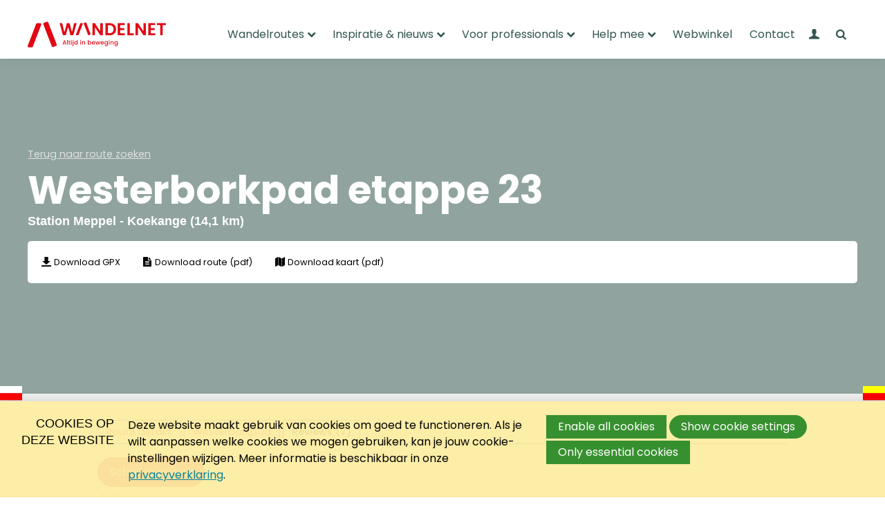

--- FILE ---
content_type: text/html; charset=UTF-8
request_url: https://www.wandelnet.nl/wandelroute/1006/Westerborkpad-etappe-23/review
body_size: 11151
content:
<!DOCTYPE html>
<!--[if lt IE 9 ]><html lang="nl" class="no-js no-transform no-flexbox"><![endif]-->
<!--[if IE 9 ]><html lang="nl" class="no-js no-flexbox"><![endif]-->
<!--[if (gt IE 9)|!(IE)]><!--><html lang="nl" class="no-js"><!--<![endif]-->
<head>

<script type='text/javascript' src='/ui/uibase/script/setcookie.js?r=2b0fb64fe3071088dc4630093935479cfe20b7f0'></script>
<script type='text/javascript' src='/l/cookie_control/filter/default/6b86b273ff34fce19d6b804eff5a3f5747ada4eaa22f1d49c01e52ddb7875b4b'></script>
<meta itemprop="pb:time" content="1767877838">
<link rel="canonical" href="https://www.wandelnet.nl/wandelroute/1006/Westerborkpad-etappe-23/review" />
 <meta name='generator' content='Procurios' />
    <meta charset='UTF-8' />
    <meta http-equiv='X-UA-Compatible' content='IE=edge' />
    <title>Westerborkpad etappe 23 - Wandelnet</title>
    <meta name='viewport' content='width=device-width, initial-scale=1' />
    <meta name='author' content='' />

    <link rel="apple-touch-icon" sizes="180x180" href="/ui/wandelnet/img/favicon/apple-touch-icon.png">
    <link rel="icon" type="image/png" sizes="32x32" href="/ui/wandelnet/img/favicon/favicon-32x32.png">
    <link rel="icon" type="image/png" sizes="16x16" href="/ui/wandelnet/img/favicon/favicon-16x16.png">
    <link rel="manifest" href="/ui/wandelnet/img/favicon/site.webmanifest">
    <link rel="mask-icon" href="/ui/wandelnet/img/favicon/safari-pinned-tab.svg" color="#e30613">
    <link rel="shortcut icon" href="/ui/wandelnet/img/favicon/favicon.ico">
    <meta name="msapplication-TileColor" content="#e30613">
    <meta name="msapplication-config" content="/ui/wandelnet/img/favicon/browserconfig.xml">
    <meta name="theme-color" content="#ffffff">

    
    

    
<link rel='stylesheet' type='text/css' media='print' href='/cache/2h1zror2hgis4.955668e2b396.css' />
<link rel='stylesheet' type='text/css' media='screen' href='/cache/717wsguyse7y.955668e2b396.css' />
<link rel="preconnect" href="https://fonts.googleapis.com">
    <link rel="preconnect" href="https://fonts.gstatic.com" crossorigin>
    <link href="https://fonts.googleapis.com/css2?family=Poppins:wght@300;400;500;700;800;900&display=swap" rel="stylesheet">

    <link rel='stylesheet' type='text/css' media='screen' href='/ui/uibase/style/pbutil.css?rev=936ee22c6760c7601820a01aadeb5a63a9c84a35' />
<script type='text/javascript' src='/ui/uibase/script/prototype/prototype-min.js?rev=2ce7626cd5fcfb3042f3ce6c532d9fd6b7e4e352'></script>
<script type='text/javascript' src='/ui/uibase/script/pblib/pblib.js?rev=397cb9ef2e7dec4e026c879b0066f2807e007912'></script>

    <script src="/ui/uibase/vendor/procurios/amdLoader/dist/amdLoader.js?rev=b1a6a7ceda19f51c6a18587a2b15ca17675e5d29" data-main data-rev="955668e2b396"></script><script type="text/javascript" src="https://www.recaptcha.net/recaptcha/api.js?hl=nl&onload=recaptchaCallback&render=explicit" async defer></script>
<script type='text/javascript'>var digitalData = {"page":{"attributes":{"PBSiteID":"1091"},"pageInfo":{"pageID":"1291","pageName":"Westerborkpad etappe 23","language":"nl_NL","breadCrumbs":["Home","Systeem pagina's","Westerborkpad etappe 23"]}},"component":[{"componentInfo":{"componentID":"1292","componentName":"Route detail"},"attributes":{"componentType":"RouteDetail","componentModule":"Other"}},{"componentInfo":{"componentID":"162826","componentName":"rw - wandlnt"},"attributes":{"componentType":"Wandelnet - Drie kolommen","componentModule":"Website"}},{"componentInfo":{"componentID":"142359","componentName":"CTA nieuwsbrief algemeen"},"attributes":{"componentType":"Wandelnet - Tekst en afbeelding - variant 2","componentModule":"Website"}},{"componentInfo":{"componentID":"142200","componentName":"CTA standaard onderaan"},"attributes":{"componentType":"Wandelnet - Steunen","componentModule":"Website"}}],"cookiePolicy":{"acceptancePolicy":"optIn","cookieTypeCategory":{"tracking":"tracking","statistics":"tracking","external":"external","functional":"essential"},"allowedCookieTypes":{"functional":true,"preferences":false,"statistics":false,"tracking":false,"external":false}},"pageInstanceID":"production"}</script>
    <script>
        window.dataLayer = window.dataLayer || [];
        function gtag(){ dataLayer.push(arguments); }

        gtag('consent', 'default', {"ad_storage":"denied","ad_user_data":"denied","ad_personalization":"denied","analytics_storage":"denied","functionality_storage":"denied","personalization_storage":"denied","security_storage":"granted"});
    </script>
<script>
    (function(w,d,s,l,i){w[l]=w[l]||[];w[l].push({'gtm.start':
        new Date().getTime(),event:'gtm.js'});var f=d.getElementsByTagName(s)[0],
        j=d.createElement(s),dl=l!='dataLayer'?'&l='+l:'';j.async=true;j.src=
        '//www.googletagmanager.com/gtm.js?id='+i+dl;f.parentNode.insertBefore(j,f);
    })(window,document,'script','dataLayer','GTM-TP4JBTC');
</script>
<link rel='stylesheet' media='screen' href='/a/component/BackToRouteOverview-ebff/1/wandelnet/BackToRouteOverview.css?rev=12f12d4010ef7092186505029d37c4ed4660f396' type='text/css' />
<link rel='stylesheet' media='screen' href='/a/component/RouteTitle-7d7e/1/wandelnet/RouteTitle.css?rev=163f991c4253777cad7b7ee6fa2d9e3bd9ef13d2' type='text/css' />
<link rel='stylesheet' media='screen' href='/a/component/RouteSubTitle-3646/1/wandelnet/RouteSubTitle.css?rev=33138c5500f5f90cd55e01e49186970fc9ea7313' type='text/css' />
<link rel='stylesheet' media='screen' href='/a/component/RouteAction-a8af/1/wandelnet/RouteAction.css?rev=995d82b6884739101cee9149e8f5f6aa3a3c3b44' type='text/css' />
<link rel='stylesheet' media='screen' href='/a/component/RouteActions-aab7/1/wandelnet/RouteActions.css?rev=77ab95db3ee964bc3bbb74f4e0b30588f9882468' type='text/css' />
<link rel='stylesheet' media='screen' href='/a/component/HeaderRouteDetail-1889/1/wandelnet/HeaderRouteDetail.css?rev=257c1b82284fe53065445fade174d23f19b2dd32' type='text/css' />
<link rel='stylesheet' media='screen' href='/a/component/TabRouteDetail-36a7/1/wandelnet/TabRouteDetail.css?rev=d92d512f4aaae603bb2cf7fe8eec47d30fd83360' type='text/css' />
<link rel='stylesheet' media='screen' href='/a/component/TabsRouteDetail-68aa/1/wandelnet/TabsRouteDetail.css?rev=79b3b7aef64920ef2b46ba7f14dcae405c2ff551' type='text/css' />
<script src='/a/userinterface/uibase/script/formElementTextarea.js?rev=4e80a35a5849030a1e16eff006f2fafd348c12ba'></script>
<script type='text/javascript'><!--//--><![CDATA[//><!--
    var recaptchaCallback = function () {
        var containers = document.getElementsByClassName("g-recaptcha");
        for (var i = 0; i < containers.length; i++) {
            grecaptcha.render(containers[i].id, {
                sitekey: containers[i].getAttribute("data-sitekey"),
                theme: containers[i].getAttribute("data-theme")
            });
        }
    };
//--><!]]></script>
<link rel='stylesheet' media='screen' href='/a/component/RouteReview-e5ff/1/wandelnet/RouteReview.css?rev=687fc871909bdc80121bda53fcbe99bbcb21f02b' type='text/css' />
<link rel='stylesheet' media='screen' href='/a/component/RouteReviews-e821/1/wandelnet/RouteReviews.css?rev=c10147a44f9fcb575c59350e45974c1a1d3905a4' type='text/css' />
<link rel='stylesheet' media='screen' href='/a/component/ContentReviewsRouteDetail-c908/1/wandelnet/ContentReviewsRouteDetail.css?rev=da39a3ee5e6b4b0d3255bfef95601890afd80709' type='text/css' />
<link rel='stylesheet' media='screen' href='/ui/wandelnet/article-templates/threeColumns/threeColumns.css?rev=0efad00ab8d1d76efeb1086cc8193a7c0a5d2a40' type='text/css' />
<link rel='stylesheet' media='screen' href='/ui/wandelnet/article-templates/textAndImageV2/textAndImageV2.css?rev=607452e8402d71916d279046e4e607fe227d9c33' type='text/css' />
<link rel='stylesheet' media='screen' href='/ui/wandelnet/article-templates/supportBlocks/supportBlocks.css?rev=6a0f2bc39f392ea49295d8d8cedcc15c27e81def' type='text/css' />
<link rel='stylesheet' media='screen' href='/ui/wandelnet/modules/mod_cookie_control/style/cookie-control.css?rev=05dc47712dc023a8ca9302976a69263b2a79270f' type='text/css' />
<script src='/a/module/mod_cookie_control/script/cookie-control.js?rev=7bf44ede546893e6962803330cfe9044255e761a'></script>

    
</head>
<body id='templateRouteDetail' class='body  flag--whiteRed flag--yellowRed'>
<noscript>
    <iframe src="//www.googletagmanager.com/ns.html?id=GTM-TP4JBTC" height="0" width="0" style="display:none; visibility:hidden"></iframe>
</noscript>
<!-- ProBaseSpider noIndex -->
<div class='site'>
    <header class='header l-row' role='banner'>
        <div class='header__inner l-row__inner'>
            <a class='header__logo' href='/'>
                <img class='header__logoImage' src='/ui/wandelnet/img/logo.svg' alt='Logo van Wandelnet'/>
            </a>
            <div class='header__menu'>
                <nav id='navigation' class='navigation' role='navigation'>
                    <div class='navigation__main'>
                        <ul><li class="nth-child1">                
            <a href="/hoofdmenu/wandelroutes" class="sub">Wandelroutes</a><ul><li class="nth-child1">                
            <a href="/lange-afstand-wandelpaden">LAW-routes</a></li><li class="nth-child2">                
            <a href="/streekpaden">Streekpaden</a></li><li class="nth-child3">                
            <a href="/ns-wandelingen">NS-wandelingen</a></li><li class="nth-child4">                
            <a href="/wandelnet-ov-stappers">OV-stappers</a></li><li class="nth-child5">                
            <a href="/rondwandelingen">Rondwandelingen</a></li><li class="nth-child6">                
            <a href="/stadswandelingen">Stadswandelingen</a></li><li class="nth-child7">                
            <a href="/wandelroute-zoeken">Zoek wandelroute</a></li><li class="nth-child8 last">                
            <a href="/wandelroute-maken">Maak wandelroute</a></li></ul></li><li class="nth-child2">                
            <a href="/actueel-nieuws-blogs" class="sub">Inspiratie &amp; nieuws</a><ul><li class="nth-child1">                
            <a href="/blogs2">Inspiratie</a></li><li class="nth-child2">                
            <a href="/nieuws">Nieuws</a></li><li class="nth-child3 last">                
            <a href="/aanmelden">Aanmelden</a></li></ul></li><li class="nth-child3">                
            <a href="/voor-professionals-overzicht" class="sub">Voor professionals</a><ul><li class="nth-child1">                
            <a href="/actuele-themas">Actuele thema&#039;s</a></li><li class="nth-child2">                
            <a href="/successen-van-wandelnet">Successen</a></li><li class="nth-child3">                
            <a href="/belangenbehartigers">Belangenbehartigers</a></li><li class="nth-child4">                
            <a href="/routedatabank">Routedatabank</a></li><li class="nth-child5">                
            <a href="/verkiezingen">Verkiezingen</a></li><li class="nth-child6">                
            <a href="/onze-standpunten2">Onze standpunten</a></li><li class="nth-child7">                
            <a href="/onderzoek-en-publicaties">Onderzoek &amp; publicaties</a></li><li class="nth-child8 last">                
            <a href="/wandelnet-webinars">Wandelnet webinar</a></li></ul></li><li class="nth-child4">                
            <a href="/help-mee" class="sub">Help mee</a><ul><li class="nth-child1">                
            <a href="/eenmalig-doneren">Eenmalig doneren</a></li><li class="nth-child2">                
            <a href="/word-donateur">Donateur worden</a></li><li class="nth-child3">                
            <a href="/geven-belasting-voordeel">Periodiek schenken</a></li><li class="nth-child4">                
            <a href="/nalaten-aan-wandelnet">Nalaten testament</a></li><li class="nth-child5">                
            <a href="/steunen-als-bedrijf">Steunen als bedrijf</a></li><li class="nth-child6">                
            <a href="/wandelaars-welkom">Wandelaars welkom</a></li><li class="nth-child7">                
            <a href="/vacatures">Bekijk vacatures</a></li><li class="nth-child8 last">                
            <a href="/meldpunt-wandelen">Meldpuntroutes</a></li></ul></li><li class="nth-child5">                
            <a href="/webwinkel">Webwinkel</a></li><li class="nth-child6 last">                
            <a href="/contact">Contact</a></li></ul>
                        <div class='navigation__button'></div>
                        <div class='navigation__sub'>
                            <ul>
                                <li>
                                    
                                </li>
                                <li>	<div class='loginSimple loginSimple--loggedOut'>
		<a href='/login' class='loginSimple__mainLink sub'>
            <span class='u-visuallyHidden'>Mijn Wandelnet</span>
		</a>
        <ul>
            <li>
                <a href='/login' class=''>
                    Inloggen
                </a>
            </li>
        </ul>
	</div>
</li>
                                <li>
                                    <a class="navigation__icon icon-search" href="/zoeken">
                                        <span class='u-visuallyHidden'>
                                            Zoeken
                                        </span>
                                    </a>
                                </li>
                            </ul>
                        </div>
                    </div>
                    <a class='navigation__toggle icon-menu friendlyBurger-toggler' role='button' href='#mobileNavigation'>
                        <span class='u-visuallyHidden'>Jump to mobile navigation</span>
                        <span aria-hidden='true'>Menu</span>
                    </a>
                </nav>
            </div>
        </div>
    </header>
    <div id='content' class='content'>
        <div class='content__main'>
            
<!-- /ProBaseSpider -->
                    




    <article id='Article--1292' class='Article Article--snippet l-row' >
        <div class='Article__content l-row__inner'>                

<style>
    .headerRouteDetail {
        background-image: url("https://wandelnet.api.routemaker.nl/content/img/2310/img-C600x450.jpg");
    }

    @media (min-width: 500px) {
        .headerRouteDetail {
            background-image: url("https://wandelnet.api.routemaker.nl/content/img/2310/img-C750x400.jpg");
        }
    }

    @media (min-width: 768px) {
        .headerRouteDetail {
            background-image: url("https://wandelnet.api.routemaker.nl/content/img/2310/img-C1000x550.jpg");
        }
    }

    @media (-webkit-min-device-pixel-ratio: 2) and (min-width: 768px) {
        .headerRouteDetail {
            background-image: url("https://wandelnet.api.routemaker.nl/content/img/2310/img-C2000x850.jpg");
        }
    }

    @media (min-width: 1024px) {
        .headerRouteDetail {
            background-image: url("https://wandelnet.api.routemaker.nl/content/img/2310/img-C1250x550.jpg");
        }
    }

    @media (-webkit-min-device-pixel-ratio: 2) and (min-width: 1024px) {
        .headerRouteDetail {
            background-image: url("https://wandelnet.api.routemaker.nl/content/img/2310/img-C2400x800.jpg");
        }
    }

    @media  (min-width: 1280px) {
        .headerRouteDetail {
            background-image: url("https://wandelnet.api.routemaker.nl/content/img/2310/img-C1920x550.jpg");
        }
    }

    @media (-webkit-min-device-pixel-ratio: 2) and (min-width: 1280px) {
        .headerRouteDetail {
            background-image: url("https://wandelnet.api.routemaker.nl/content/img/2310/img-C2880x950.jpg");
        }
    }
</style>

<header class='headerRouteDetail l-row'>
    <div class='genericHeader'></div>
    <div class='headerRouteDetail__routeInfoContainer l-row__inner'>
        

<div class='backToRouteOverview'>
    <a class='backToRouteOverview__link' href='/wandelroute-zoeken'>
        Terug naar route zoeken
    </a>
</div>
        <div class='headerRouteDetail__routeInfo'>
            

<h1 class='routeTitle'>
    Westerborkpad etappe 23
</h1>

            

<h2 class='routeSubTitle'>
    Station Meppel - Koekange (14,1 km)
</h2>

        </div>
    </div>
    <div class='headerRouteDetail__actions'>
        

<ul class='routeActions'>
            

<li class='routeAction'>
    <a class='routeAction__link routeAction__link--gpx' href='https://wandelnet.api.routemaker.nl/content/gpx/wandelnet/1006.gpx' target='_blank' onclick="setTimeout(function(){ window.location.href='/bedankt-na-download'; }, 1000);">Download GPX</a>
</li>

            

<li class='routeAction'>
    <a class='routeAction__link routeAction__link--route' href='https://wandelnet.api.routemaker.nl/content/pdf/routes/wandelnet/1006.pdf' target='_blank' onclick="setTimeout(function(){ window.location.href='/bedankt-na-download'; }, 1000);">Download route (pdf)</a>
</li>

            

<li class='routeAction'>
    <a class='routeAction__link routeAction__link--map' href='https://wandelnet.api.routemaker.nl/content/pdf/kaart/wandelnet/1006.pdf' target='_blank' onclick="setTimeout(function(){ window.location.href='/bedankt-na-download'; }, 1000);">Download kaart (pdf)</a>
</li>

    </ul>
    </div>
</header>


<div class='tabsRouteDetail l-row'>
    <ul class='tabsRouteDetail__list l-row__inner'>
                    

<li class='tabRouteDetail'>
    <a class='tabRouteDetail__link ' href='/wandelroute/1006/Westerborkpad-etappe-23'>
        Route details
    </a>
</li>


                    

<li class='tabRouteDetail'>
    <a class='tabRouteDetail__link ' href='/wandelroute/1006/Westerborkpad-etappe-23/overzicht'>
        Westerborkpad
    </a>
</li>


                    

<li class='tabRouteDetail'>
    <a class='tabRouteDetail__link  tabRouteDetail__link--current ' href='/wandelroute/1006/Westerborkpad-etappe-23/review'>
        Reviews (7)
    </a>
</li>


            </ul>
</div>

<div class='contentReviewsRouteDetail l-row'>
    <div class='contentReviewsRouteDetail__container l-row__inner'>
        <a class="button" href="#reviewForm">Schrijf je review</a>

        

<ul class='routeReviews'>
            

<li class='routeReview'>
    <div class='routeReview__rating'>
        <span class='routeReview__ratingScore' style='width: 80%'></span>
        <span class='u-visuallyHidden'>4 van de 5 sterren</span>
    </div>
    <span class='routeReview__nameDate'>
        Fred | 02-12-2024
    </span>
    <p class='routeReview__description'>
        Leuke route.geluidsfragmenten zijn echt van toegevoegde waarde laatste stuk is saai veel verharde weg en veel verkeer. Let op bordje door het kabouterbos ontbreekt.
    </p>
   </li>

            

<li class='routeReview'>
    <div class='routeReview__rating'>
        <span class='routeReview__ratingScore' style='width: 60%'></span>
        <span class='u-visuallyHidden'>3 van de 5 sterren</span>
    </div>
    <span class='routeReview__nameDate'>
        Erik | 23-04-2024
    </span>
    <p class='routeReview__description'>
        Route aangepast 2024. Loopt nu vrijwel niet langs het spoor en mis je de oude weg naar Koekange. Jammer, want hiermee wordt een monument (Emsweg - 2023) gemist van een verongelukte oorlogsvlieger vlak naast het spoor. Ook is de markering grotendeels nog aanwezig op het oude stuk Meppel-Koekange.
    </p>
   </li>

            

<li class='routeReview'>
    <div class='routeReview__rating'>
        <span class='routeReview__ratingScore' style='width: 60%'></span>
        <span class='u-visuallyHidden'>3 van de 5 sterren</span>
    </div>
    <span class='routeReview__nameDate'>
        Andrea | 07-04-2024
    </span>
    <p class='routeReview__description'>
        Route is aangepast ten opzichte van de wandelgids en ik denk daardoor interessanter, afgaande op eerdere reviews. Leuk stuk door het Meppelerbos, langs recreatiemeer Engelgaarde en de Wold Aa. De mensen die ik onderweg tegenkwam waren erg vriendelijk.
    </p>
   </li>

            

<li class='routeReview'>
    <div class='routeReview__rating'>
        <span class='routeReview__ratingScore' style='width: 40%'></span>
        <span class='u-visuallyHidden'>2 van de 5 sterren</span>
    </div>
    <span class='routeReview__nameDate'>
        Arnold | 24-05-2023
    </span>
    <p class='routeReview__description'>
        Mooi is de entree naar en de binnenstad van Meppel. Af en toe is het landschap mooi met soms prachtige boerderijen. Verder gaat de route meest langs autowegen waar best hard gereden wordt. Echt ontspannen wandelen is er niet bij.
    </p>
   </li>

            

<li class='routeReview'>
    <div class='routeReview__rating'>
        <span class='routeReview__ratingScore' style='width: 20%'></span>
        <span class='u-visuallyHidden'>1 van de 5 sterren</span>
    </div>
    <span class='routeReview__nameDate'>
        Johan Mulder | 21-02-2023
    </span>
    <p class='routeReview__description'>
        Ondanks het mooie wandelweer krijgt deze route een heel laag cijfer: van begin tot eind over eindeloze verharde paden. Markering was weer erg wisselend.
    </p>
   </li>

            

<li class='routeReview'>
    <div class='routeReview__rating'>
        <span class='routeReview__ratingScore' style='width: 80%'></span>
        <span class='u-visuallyHidden'>4 van de 5 sterren</span>
    </div>
    <span class='routeReview__nameDate'>
        Fred van der Horst | 24-09-2022
    </span>
    <p class='routeReview__description'>
        
    </p>
   </li>

            

<li class='routeReview'>
    <div class='routeReview__rating'>
        <span class='routeReview__ratingScore' style='width: 80%'></span>
        <span class='u-visuallyHidden'>4 van de 5 sterren</span>
    </div>
    <span class='routeReview__nameDate'>
        Fred van der Horst | 24-09-2022
    </span>
    <p class='routeReview__description'>
        In Meppel route centrum prachtig langs Meppeler Toren, opgelet onderweg maar één horeca rust t.h.v. Rogat. Dan moet je even klein stukje van route af over de sluis door dorpsstraatje richting snelweg, daar staat restaurant de Raket naast A28. Daarna ff terug lopen en verder met route.
    </p>
   </li>

    </ul>

        
<form onsubmit='if (this.pbBlocked) return false; this.pbBlocked = true;' class='reviewForm Form notabs'  accept-charset='UTF-8' enctype='multipart/form-data' method='post' id='reviewForm' action='/wandelroute/1006/Westerborkpad-etappe-23/review'><div>
                    <input id='reviewForm_isSubmitted' type='hidden' name='formdata[isSubmitted_reviewForm]' value='1' /><button style="overflow: hidden !important; height: 0 !important; width: 0 !important; margin: 0 !important; border: 0 !important; padding: 0 !important; display: block !important;" hidden type="submit" aria-hidden="true" tabindex="-1" onclick="document.getElementById(this.form.id + '_isSubmitted').value=&quot;defaultsubmitplaceholder&quot;"></button><input type='hidden' name='csrf_token_reviewForm' value='AaBy67uc8IfNAX9ggLjOXINLIlKs3KSw3C89dgwscaZSp5Xrq2liWpVEbSzV6P5Q7mcfxxEJlwVOqYWIkYyKa5lZ2eDn_WZfnCeloKvmMUxsYU372C2fpyUTxFMExe86V2DX16GzqlTVqx2jiYt6Ooi02sFj6iz1XYRnpSbKesZ7~BjoMSlnyrAOExs5UBrLZrT6kxbbZ4kBG7tSkTdta4HqfYFFHZCkpIB0PmfbozvfVQfoRs99f1NPmd6QzGOc_iG6G6zBrsUaVsNakIBxVFn~IHvd~oM54Q--' /><input type='hidden' id='return_uri' name='return_uri' value='/' /></div><fieldset id='reviewSection' class=''><legend>Schrijf je review</legend><div class='formrow' id='nameAndEmail'>

<div class='field first req'>
	<label for='name' class='field'>Naam<span class='req' aria-label='(verplicht veld)' role='img'>*</span></label>

	<div class='subtitle'>Naam die we tonen bij de review</div>
<div class="fieldinput"><input type='text' name='formdata[name]' value='' id='name' class='proFormText w-medium' maxlength='150' aria-required="true" /></div><div class='field_sep'></div></div><div class='field last req'>
	<label for='email' class='field last'>E-mailadres<span class='req' aria-label='(verplicht veld)' role='img'>*</span></label>

	<div class='subtitle'>We tonen dit niet bij de review</div>
<div class="fieldinput"><input type='email' name='formdata[email]' value='' id='email' class='proFormText w-xlarge' maxlength='150' autocomplete='email' aria-required="true" /></div><div class='field_sep'></div></div><div class='field_sep'></div></div><div class='field req'>
	<label id='rating_label' class='field'>Waardering in sterren<span class='req' aria-label='(verplicht veld)' role='img'>*</span></label>

<div class="fieldinput"><ul id='rating' class='proFormListRadio' aria-labelledby='rating_label' aria-required="true"><li class='first odd'><input type='radio' name='formdata[rating]' id='rating_1' value='1'  class='proFormRadio'  /><label for='rating_1'>1 </label>
                </li><li class='even'><input type='radio' name='formdata[rating]' id='rating_2' value='2'  class='proFormRadio'  /><label for='rating_2'>2 </label>
                </li><li class='odd'><input type='radio' name='formdata[rating]' id='rating_3' value='3'  class='proFormRadio'  /><label for='rating_3'>3 </label>
                </li><li class='even'><input type='radio' name='formdata[rating]' id='rating_4' value='4'  class='proFormRadio'  /><label for='rating_4'>4 </label>
                </li><li class='last odd'><input type='radio' name='formdata[rating]' id='rating_5' value='5'  class='proFormRadio'  /><label for='rating_5'>5 </label>
                </li></ul></div><div class='field_sep'></div></div><div class='field'>
	<label for='description' class='field'>Je ervaring</label>

	<div class='subtitle'>Maximaal 300 karakters</div>
<div class="fieldinput"><textarea name='formdata[description]' id='description' class='proFormText maxlength_300 w-xlarge h-medium' rows='6' cols='43'></textarea></div><div class='field_sep'></div></div><div class='field last req'>
	<label for='reviewCaptcha' class='field last'>Captcha<span class='req' aria-label='(verplicht veld)' role='img'>*</span></label>

<div class="fieldinput"><div id="g-recaptcha-1" class="g-recaptcha" data-sitekey="6Le2OcwrAAAAALLR8kQ_PXjEDO5rnbbmVQ5yJnim"></div></div><div class='field_sep'></div></div></fieldset><div class='submit field last'><div class="fieldinput"><button type='submit' onclick="document.getElementById(this.form.id + '_isSubmitted').value=this.id;" name='formdata[submit]' value='submitReview' id='submitReview'  class='submit pri'  ><span class='inner-button'>Voeg review toe</span></button></div><div class='field_sep'></div></div></form>
    </div>
</div>

                    </div>
    </article>    




    <article id='at-threeColumns--162826'
         class='at-threeColumns Article Article--template l-row '>
    <div class='at-threeColumns__container Article__content l-row__inner'>
                <section class='at-threeColumns__list'>
                                                <article class='at-threeColumns__column'>
                                                <div class='at-threeColumns__info'>
                            <h3 class='at-threeColumns__title'>Gids bestellen</h3>
                            <p class='at-threeColumns__text'>Wil je een wandelgids van een route?</p>                                                            <span class='at-threeColumns__link'>Naar webwinkel</span>
                                <a class='at-threeColumns__linkOverlay' href='/webwinkel' title='Gids bestellen'>Naar webwinkel</a>
                                                    </div>
                    </article>
                                                                <article class='at-threeColumns__column'>
                                                <div class='at-threeColumns__info'>
                            <h3 class='at-threeColumns__title'>Problemen onderweg</h3>
                            <p class='at-threeColumns__text'>Markering weg? Blokkade op de route?</p>                                                            <span class='at-threeColumns__link'>Meld probleem</span>
                                <a class='at-threeColumns__linkOverlay' href='/meldpunt-wandelen' title='Problemen onderweg'>Meld probleem</a>
                                                    </div>
                    </article>
                                                                <article class='at-threeColumns__column'>
                                                <div class='at-threeColumns__info'>
                            <h3 class='at-threeColumns__title'>Routecheck</h3>
                            <p class='at-threeColumns__text'>Bekijk de actuele meldingen &amp; wijzigingen.</p>                                                            <span class='at-threeColumns__link'>Bekijk routewijzigingen</span>
                                <a class='at-threeColumns__linkOverlay' href='/meldingen-en-wijzigingen' title='Routecheck'>Bekijk routewijzigingen</a>
                                                    </div>
                    </article>
                                    </section>
    </div>
</article>
    




    <style>
    #at-textAndImageV2--142359 .at-textAndImageV2__imageContainer {
        background-image: url('/l/library/download/urn:uuid:9207503a-7db7-43fb-b9a4-62b24111a35c/biesboschpad+08.+modellen+-7-min.jpg?scaleType=6&width=900&height=600');
    }
</style>

<article id='at-textAndImageV2--142359'
         class='at-textAndImageV2 Article Article--template l-row'>
    <div class='at-textAndImageV2__container Article__content l-row__inner'>
        <div class='at-textAndImageV2__textContainer'>
            <div class='at-textAndImageV2__text'>
                <h2 class='at-textAndImageV2__title'>
                    Blijf op de hoogte!
                </h2>
                <div class='at-textAndImageV2__description'>
                   <p>Eens per maand stuurt Wandelnet de nieuwsbrief uit. Daarin vind je leuke wandelroutes, nieuws en actualiteiten over wandelen. Schrijf je in en ontvang de nieuwsbrief maandelijks!</p>
<p><a href="https://www.wandelnet.nl/lopende-zaken" class="button">Inschrijven</a></p>
                </div>
            </div>
        </div>
        <div class='at-textAndImageV2__imageContainer'>
                    </div>
    </div>
</article>
    




    <article id='at-supportBlocks--142200' class='at-supportBlocks Article Article--template l-row'>
    <div class='at-supportBlocks__inner Article__content l-row__inner'>
        <header class='at-supportBlocks__introduction'>
            <h2 class='at-supportBlocks__introductionTitle'>
                Help jij mee?
            </h2>
            <p class='at-supportBlocks__introductionDescription'>
                Wandelpaden zijn kwetsbaar. Dat merk je vaak niet als je een mooie wandelroute loopt, maar door spoor, wegen en bebouwing kunnen wandelroutes zomaar verdwijnen of saai en onaantrekkelijk worden. Help je mee om wandelroutes te beschermen en te onderhouden?
            </p>
        </header>
        <div class='at-supportBlocks__contentContainer u-clearfix'>
                                            <a class='at-supportBlocks__block' href='/word-donateur'>
                    <span class='at-supportBlocks__blockIcon
                     at-supportBlocks__blockIcon--finance                                                             '>
                    </span>
                    <div class='at-supportBlocks__blockContent'>
                        <h3 class='at-supportBlocks__blockTitle'>
                            Doneren
                        </h3>
                        <p class='at-supportBlocks__blockDescription'>
                            Help jij mee? Geef aan Wandelnet, samen beschermen en onderhouden we wandelroutes.
                        </p>
                    </div>
                    <span class='at-supportBlocks__blockLink'>
                        Donateur worden
                    </span>
                </a>
                                                            <a class='at-supportBlocks__block' href='/vrijwilliger-worden'>
                    <span class='at-supportBlocks__blockIcon
                                         at-supportBlocks__blockIcon--help                                         '>
                    </span>
                    <div class='at-supportBlocks__blockContent'>
                        <h3 class='at-supportBlocks__blockTitle'>
                            Vrijwilligers
                        </h3>
                        <p class='at-supportBlocks__blockDescription'>
                            Als wandelaar een extra stapje zetten? Word vrijwilliger bij Wandelnet en maak het verschil in het veld.
                        </p>
                    </div>
                    <span class='at-supportBlocks__blockLink'>
                        Vrijwilliger worden
                    </span>
                </a>
                                                            <a class='at-supportBlocks__block' href='/webwinkel'>
                    <span class='at-supportBlocks__blockIcon
                                                                                 at-supportBlocks__blockIcon--shop '>
                    </span>
                    <div class='at-supportBlocks__blockContent'>
                        <h3 class='at-supportBlocks__blockTitle'>
                            Wandelgidsen
                        </h3>
                        <p class='at-supportBlocks__blockDescription'>
                            Wandelen kan je overal doen, zomaar op geluk. Maar met een wandelgids weet je zeker dat je niets mist!
                        </p>
                    </div>
                    <span class='at-supportBlocks__blockLink'>
                        Naar webshop
                    </span>
                </a>
                                                            <a class='at-supportBlocks__block' href='/meldpunt-wandelen'>
                    <span class='at-supportBlocks__blockIcon
                                                             at-supportBlocks__blockIcon--business                     '>
                    </span>
                    <div class='at-supportBlocks__blockContent'>
                        <h3 class='at-supportBlocks__blockTitle'>
                            Meldpuntroutes
                        </h3>
                        <p class='at-supportBlocks__blockDescription'>
                            Klopt een wandelroute niet meer of kom je onderweg een barrière tegen? Meld het via Meldpuntroutes.nl.
                        </p>
                    </div>
                    <span class='at-supportBlocks__blockLink'>
                        Melding maken
                    </span>
                </a>
                                    </div>
    </div>
</article>

<!-- ProBaseSpider noIndex -->
        </div>
    </div>
    <footer class='footer l-row'>
        <div class='footer__inner l-row__inner'>
            <div class='footer__logoColumn'>
                <a href='https://achterhoek.nl/' target='_blank' rel='noopener noreferrer' class='footer__logoLink'>
                    
                </a>
                <img src='/ui/wandelnet/img/logo-footer.svg' class='footer__logo' alt='Wandelnet wit logo' width='140' height=''>
            </div>
            <div class='footer__navigation u-clearfix'>
                <ul><li class="nth-child1">                
            <a href="/footer-over-ons" class="sub">Over ons</a><ul><li class="nth-child1">                
            <a href="/bestuur">Bestuur</a></li><li class="nth-child2">                
            <a href="/medewerkers">Medewerkers</a></li><li class="nth-child3">                
            <a href="/onze-partners">Partners</a></li><li class="nth-child4 last">                
            <a href="/pers-en-publicaties">Pers en publicaties</a></li></ul></li><li class="nth-child2">                
            <a href="/footer-wandelroutes" class="sub">Wandelroutes</a><ul><li class="nth-child1">                
            <a href="/wandelroute-zoeken">Zoek wandelroute</a></li><li class="nth-child2">                
            <a href="/wandelroute-maken">Maak wandelroute</a></li><li class="nth-child3">                
            <a href="/meldpunt-wandelen">Meldpuntroutes</a></li><li class="nth-child4 last">                
            <a href="/meldingen-en-wijzigingen">Routewijzigingen</a></li></ul></li><li class="nth-child3">                
            <a href="/footer-professionals" class="sub">Professionals</a><ul><li class="nth-child1">                
            <a href="/actuele-themas">Actuele thema&#039;s</a></li><li class="nth-child2">                
            <a href="/feiten-en-cijfers">Feiten en cijfers</a></li><li class="nth-child3">                
            <a href="/routedatabank">Routedatabank</a></li><li class="nth-child4 last">                
            <a href="/belangenbehartigers">Belangenbehartigers</a></li></ul></li><li class="nth-child4 last">                
            <a href="/footer-overige" class="sub">Overige</a><ul><li class="nth-child1">                
            <a href="/webwinkel">Webwinkel</a></li><li class="nth-child2">                
            <a href="/word-donateur">Word donateur</a></li><li class="nth-child3">                
            <a href="/steunen-als-bedrijf">Steunen als bedrijf</a></li><li class="nth-child4 last">                
            <a href="/contact">Contact</a></li></ul></li></ul>
            </div>
            <div class='footer__bottom u-clearfix'>
                <hr class='footer__bottomLine'>
                <div class='footer__socialMedia'>
                    <ul class='socialMedia'>
                        
                        <li class='socialMedia__item'>
                            <a class='socialMedia__button icon-facebook' href='https://www.facebook.com/WandelnetNL/' target='_blank'>
                                    <span class='socialMedia__name u-visuallyHidden'>
                                        Facebook
                                    </span>
                            </a>
                        </li>
                        
                        
                        <li class='socialMedia__item'>
                            <a class='socialMedia__button icon-twitter' href='https://twitter.com/wandelnet' target='_blank'>
                                    <span class='socialMedia__name u-visuallyHidden'>
                                        X (Twitter)
                                    </span>
                            </a>
                        </li>
                        
                        <li class='socialMedia__item'>
                            <a class='socialMedia__button icon-linkedin' href='https://www.linkedin.com/company/wandelnet/' target='_blank'>
                                <span class='socialMedia__name u-visuallyHidden'>
                                    LinkedIn
                                </span>
                            </a>
                        </li>
                        
                        
                        <li class='socialMedia__item'>
                            <a class='socialMedia__button icon-youtube-play' href='https://www.youtube.com/channel/UCicvuktNqRj6TRGSoAqwhqw' target='_blank'>
                                <span class='socialMedia__name u-visuallyHidden'>
                                    YouTube
                                </span>
                            </a>
                        </li>
                        
                        
                        <li class='socialMedia__item'>
                            <a class='socialMedia__button icon-instagram' href='https://www.instagram.com/wandelnet/' target='_blank'>
                                <span class='socialMedia__name u-visuallyHidden'>
                                    Instagram
                                </span>
                            </a>
                        </li>
                        
                    </ul>
                </div>
                <div class='footer__subNavigation'>
                    <ul><li class="nth-child1">                
            <a href="/adverteren">Adverteren</a></li><li class="nth-child2">                
            <a href="/veelgestelde-vragen">Veelgestelde vragen</a></li><li class="nth-child3">                
            <a href="/algemene-voorwaarden">Algemene voorwaarden</a></li><li class="nth-child4">                
            <a href="/privacyverklaring">Privacyverklaring</a></li><li class="nth-child5 last">                
            <a href="/anbi">Publieke verantwoording en ANBI</a></li></ul>
                </div>
            </div>
        </div>
    </footer>
</div>
<div class='navigationDrawer friendlyBurger-drawer' tabindex='-1'>
    <nav id='mobileNavigation' class='sideNavigation'>
        <a class='sideNavigation__close friendlyBurger-close' role='button' href='#content'>
            <span class='u-visuallyHidden'>Jump to main content</span>
            <span class='icon-cancel' aria-hidden='true'>Sluiten</span>
        </a>
        <div class='sideNavigation__main'>
            <div class='sideNavigation__icons'>
                <a class="navigation__iconMobile icon-basket" href="/winkelwagen">
                    <span class='u-visuallyHidden'>
                        To shopping cart
                    </span>
                </a>
                <a class="navigation__iconMobile icon-search" href="/zoeken">
                    <span class='u-visuallyHidden'>
                        Zoeken
                    </span>
                </a>
            </div>
            <ul><li class="nth-child1">                
            <a href="/hoofdmenu/wandelroutes" class="sub">Wandelroutes</a><ul><li class="nth-child1">                
            <a href="/lange-afstand-wandelpaden">LAW-routes</a></li><li class="nth-child2">                
            <a href="/streekpaden">Streekpaden</a></li><li class="nth-child3">                
            <a href="/ns-wandelingen">NS-wandelingen</a></li><li class="nth-child4">                
            <a href="/wandelnet-ov-stappers">OV-stappers</a></li><li class="nth-child5">                
            <a href="/rondwandelingen">Rondwandelingen</a></li><li class="nth-child6">                
            <a href="/stadswandelingen">Stadswandelingen</a></li><li class="nth-child7">                
            <a href="/wandelroute-zoeken">Zoek wandelroute</a></li><li class="nth-child8 last">                
            <a href="/wandelroute-maken">Maak wandelroute</a></li></ul></li><li class="nth-child2">                
            <a href="/actueel-nieuws-blogs" class="sub">Inspiratie &amp; nieuws</a><ul><li class="nth-child1">                
            <a href="/blogs2">Inspiratie</a></li><li class="nth-child2">                
            <a href="/nieuws">Nieuws</a></li><li class="nth-child3 last">                
            <a href="/aanmelden">Aanmelden</a></li></ul></li><li class="nth-child3">                
            <a href="/voor-professionals-overzicht" class="sub">Voor professionals</a><ul><li class="nth-child1">                
            <a href="/actuele-themas">Actuele thema&#039;s</a></li><li class="nth-child2">                
            <a href="/successen-van-wandelnet">Successen</a></li><li class="nth-child3">                
            <a href="/belangenbehartigers">Belangenbehartigers</a></li><li class="nth-child4">                
            <a href="/routedatabank">Routedatabank</a></li><li class="nth-child5">                
            <a href="/verkiezingen">Verkiezingen</a></li><li class="nth-child6">                
            <a href="/onze-standpunten2">Onze standpunten</a></li><li class="nth-child7">                
            <a href="/onderzoek-en-publicaties">Onderzoek &amp; publicaties</a></li><li class="nth-child8 last">                
            <a href="/wandelnet-webinars">Wandelnet webinar</a></li></ul></li><li class="nth-child4">                
            <a href="/help-mee" class="sub">Help mee</a><ul><li class="nth-child1">                
            <a href="/eenmalig-doneren">Eenmalig doneren</a></li><li class="nth-child2">                
            <a href="/word-donateur">Donateur worden</a></li><li class="nth-child3">                
            <a href="/geven-belasting-voordeel">Periodiek schenken</a></li><li class="nth-child4">                
            <a href="/nalaten-aan-wandelnet">Nalaten testament</a></li><li class="nth-child5">                
            <a href="/steunen-als-bedrijf">Steunen als bedrijf</a></li><li class="nth-child6">                
            <a href="/wandelaars-welkom">Wandelaars welkom</a></li><li class="nth-child7">                
            <a href="/vacatures">Bekijk vacatures</a></li><li class="nth-child8 last">                
            <a href="/meldpunt-wandelen">Meldpuntroutes</a></li></ul></li><li class="nth-child5">                
            <a href="/webwinkel">Webwinkel</a></li><li class="nth-child6 last">                
            <a href="/contact">Contact</a></li></ul>
            <div class='navigation__button'></div>
            	<div class='loginSimple loginSimple--loggedOut'>
		<a href='/login' class='loginSimple__mainLink sub'>
            <span class='u-visuallyHidden'>Mijn Wandelnet</span>
		</a>
        <ul>
            <li>
                <a href='/login' class=''>
                    Inloggen
                </a>
            </li>
        </ul>
	</div>

        </div>
    </nav>
</div>


<script src='/cache/1_2pjnta7lc0yso.955668e2b396.js'></script>
<!-- /ProBaseSpider -->




<!-- ProBaseSpider noIndex noLinks -->
<div id="scms-cc-cookie-bar" class='scms-cookie-control'>
    <div class="cb-content-container">
        <div class="cb-content-row cb-content-row-1 cb-clearfix">
            <div class="cb-notice cb-content cb-content-left">
                <p class='cb-content__title'>Cookies op deze website</p>
                <div class="cb-inner-content">
                                            <p><p>Deze website maakt gebruik van cookies om goed te functioneren. Als je wilt aanpassen welke cookies we mogen gebruiken, kan je jouw cookie-instellingen wijzigen. Meer informatie is beschikbaar in onze <a href='/privacyverklaring'>privacyverklaring</a>.</p></p>
                                    </div>
            </div>
            <div class="cb-buttons cb-content cb-content-right">
                <div class="cb-inner-content">
                                            <p>
                            <a href="/l/cookie_control/accept-cookies/all?u=AeMJQxXLPfLHYwHWk1f%7EQeGwD3EmFdKTXolesFsG1iOQAQ5fwrNm4MPyEE0ybwCypXXd6ObPAnstT5TBsGOnPOTElgRKsg8SVW4fSv2qrofZ" class="CookiesOK cb-button-primary cb-button">Enable all cookies</a>
                            <button id="cd-settings-button" class="cb-button-primary cb-button">Show cookie settings</button>
                            <a href="/l/cookie_control/decline-cookies?u=AeMJQxXLPfLHYwHWk1f%7EQeGwD3EmFdKTXolesFsG1iOQAQ5fwrNm4MPyEE0ybwCypXXd6ObPAnst1hmWaIF77AWi2r6cOY5OJW4fSv2qrofZ" class="cb-button-primary cb-button">Only essential cookies</a>
                        </p>
                                    </div>
            </div>
        </div>
        <div class="cb-content-row cb-content-row-2 cb-clearfix">
            <div class="cb-cookie-settings cb-content">
                <p class='cb-content__title'>Your cookie settings</p>
                <div class="cb-inner-content">
                    <form action="/l/cookie_control/accept-cookies?u=AeMJQxXLPfLHYwHWk1f%7EQeGwD3EmFdKTXolesFsG1iOQAQ5fwrNm4MPyEE0ybwCypXXd6ObPAnstdzL1RX_ve8LOFjIqwsOMVW4fSv2qrofZ" method="post">
                        <fieldset>
                            <ol>
                                                            <li class="cb-cookies-always-on">
                                    <label for="cb-essential">
                                        <input type="checkbox" id="cb-essential" name="cookie-policy-category-1" class="cb-onoffswitch-checkbox" disabled="disabled" checked />
                                        <span>Strikt noodzakelijk</span>
                                    </label>
                                    <p>Je ontvangt strikt noodzakelijke cookies, omdat ze nodig zijn voor het juist functioneren van deze website. Deze cookies kun je niet uitschakelen.</p>
                                </li>
                                                            <li>
                                    <label for="cb-preferences">
                                        <input type="checkbox" id="cb-preferences" name="cookie-policy-category-8" class="cb-onoffswitch-checkbox" />
                                        <span>Voorkeuren</span>
                                    </label>
                                    <p>Deze website slaat jouw voorkeuren op zodat deze bij een volgend bezoek kunnen worden toegepast.</p>
                                </li>
                                                            <li>
                                    <label for="cb-analysis">
                                        <input type="checkbox" id="cb-analysis" name="cookie-policy-category-16" class="cb-onoffswitch-checkbox" />
                                        <span>Analyse</span>
                                    </label>
                                    <p>Deze website analyseert het gebruik ervan, zodat we functionaliteit daarop kunnen aanpassen en verbeteren. De gegevens zijn anoniem.</p>
                                </li>
                                                            <li>
                                    <label for="cb-tracking">
                                        <input type="checkbox" id="cb-tracking" name="cookie-policy-category-2" class="cb-onoffswitch-checkbox" />
                                        <span>Tracking</span>
                                    </label>
                                    <p>Deze website analyseert je bezoek om de inhoud beter op jouw behoeften af te stemmen.</p>
                                </li>
                                                            <li>
                                    <label for="cb-external">
                                        <input type="checkbox" id="cb-external" name="cookie-policy-category-4" class="cb-onoffswitch-checkbox" />
                                        <span>Extern</span>
                                    </label>
                                    <p>Deze website maakt gebruik van externe functionaliteit, zoals Social Media deelmogelijkheden.</p>
                                </li>
                                                        </ol>
                        </fieldset>
                        <p>
                            <button class="cb-button-primary cb-button">Save and close</button>
                        </p>
                    </form>
                </div>
            </div>
        </div>
    </div>
</div>
<!-- /ProBaseSpider -->

</body>
</html>


--- FILE ---
content_type: text/css;charset=UTF-8
request_url: https://www.wandelnet.nl/a/component/RouteSubTitle-3646/1/wandelnet/RouteSubTitle.css?rev=33138c5500f5f90cd55e01e49186970fc9ea7313
body_size: 46
content:
.routeSubTitle {
    display: inline-block;
    margin: 0;
    font-family: Verdana, Geneva, sans-serif;
    font-size: 1.1em;
    color: #fff;
}

--- FILE ---
content_type: text/css;charset=UTF-8
request_url: https://www.wandelnet.nl/a/component/RouteReview-e5ff/1/wandelnet/RouteReview.css?rev=687fc871909bdc80121bda53fcbe99bbcb21f02b
body_size: 411
content:
.routeReview {
    margin-bottom: 1em;
    padding-bottom: 0.5em;
    list-style: none;
    border-bottom: 1px solid #e0e0e0;
}

.routeReview:last-child {
    border-bottom: none;
}

.routeReview__rating {
    position: relative;
    width: 5rem;
}

.routeReview__rating:before {
    width: 100%;
    background-image: url("star-grey.svg");
    background-repeat: repeat-x;
    background-size: 1rem;
    background-position: left 50%;
}

.routeReview__rating:before,
.routeReview__ratingScore:before {
    position: absolute;
    content: '';
    display: block;
    top: 0;
    right: 0;
    bottom: 0;
    left: 0;
}

.routeReview__ratingScore {
    position: relative;
    display: block;
    width: 100%;
    height: 20px;
    overflow: hidden;
}

.routeReview__ratingScore:before {
    right: auto;
    left: 0;
    width: 100%;
    background-image: url("star-yellow.svg");
    background-repeat: repeat-x;
    background-size: 1rem;
    background-position: left 50%;
}

.routeReview__nameDate {
    display: block;
    margin: 0.2em 0;
    font-size: 0.8em;
    color: #757575;
}

.routeReview__reactionBlock {
    padding: 1rem;
    background: var(--baseLight100);
    border-radius: 5px;
}

.routeReview__reactionBlock .routeReview__nameDate {
    color: #696969;
}

p.routeReview__routeReaction:last-child {
    margin-bottom: 0;
}

@media (min-width: 500px) {
    .routeReview__reactionBlock {
        margin: 0 0 1em 2em;
    }
}


--- FILE ---
content_type: text/css;charset=UTF-8
request_url: https://www.wandelnet.nl/a/component/RouteReviews-e821/1/wandelnet/RouteReviews.css?rev=c10147a44f9fcb575c59350e45974c1a1d3905a4
body_size: -10
content:
.routeReviews {
    margin: 0;
    padding: 0;
    list-style: none;
}


--- FILE ---
content_type: image/svg+xml
request_url: https://www.wandelnet.nl/a/component/RouteReview-e5ff/1/wandelnet/star-grey.svg
body_size: 811
content:
<?xml version="1.0" encoding="UTF-8"?>
<svg width="43px" height="40px" viewBox="0 0 43 40" version="1.1" xmlns="http://www.w3.org/2000/svg" xmlns:xlink="http://www.w3.org/1999/xlink">
    <!-- Generator: Sketch 58 (84663) - https://sketch.com -->
    <title>Path</title>
    <desc>Created with Sketch.</desc>
    <g id="Klikmodel" stroke="none" stroke-width="1" fill="none" fill-rule="evenodd">
        <g id="Stars" transform="translate(-63.000000, -80.000000)" fill="#EFEFEF" fill-rule="nonzero">
            <g transform="translate(63.000000, 80.000000)" id="Path">
                <path d="M42.9621013,15.2235182 C42.8712785,14.9515086 42.6303672,14.753137 42.340196,14.7118096 L28.4165968,12.736359 L22.1898463,0.419285447 C22.0605393,0.162304044 21.7926889,0 21.5002087,0 C21.2077284,0 20.9391084,0.162304044 20.810571,0.419285447 L14.5830508,12.7371104 L0.659451709,14.712561 C0.369280517,14.7538884 0.12913884,14.9515086 0.0375463416,15.2242696 C-0.0525067871,15.4955277 0.0221526444,15.794588 0.232276611,15.993711 L10.3082211,25.5816721 L7.92912522,39.1205344 C7.87986539,39.4023123 7.99839686,39.6870958 8.23469011,39.8554111 C8.47252273,40.0252292 8.78732384,40.04702 9.04516827,39.912518 L21.5002087,33.5210449 L33.9537097,39.912518 C34.0660837,39.9703764 34.190003,39.9989299 34.3123829,39.9989299 C34.4717076,39.9989299 34.6302627,39.9508398 34.7649576,39.8554111 C35.0020205,39.6870958 35.120552,39.4023123 35.0705225,39.1205344 L32.6921962,25.5824235 L42.7681408,15.993711 C42.977495,15.7930852 43.0529242,15.4947763 42.9621013,15.2235182 Z"></path>
            </g>
        </g>
    </g>
</svg>

--- FILE ---
content_type: text/javascript; charset=utf-8
request_url: https://www.wandelnet.nl/ui/wandelnet/droplets/easyAccessNav/easyAccessNav.js?rev=955668e2b396
body_size: 1550
content:
(function () {
    'use strict';

    define(function () {

        /**
         * @param {string} selector
         * @param {Object} options
         * @constructor
         */
        var easyAccessNav = function (selector, options) {
            /** {Object} */
            var settings = {};
            /** {Object} */
            var storage = {
                isOpen: false,
                preventClick: false
            };

            // Settings
            options = (options) ? options : {};
            settings.openClass = (options.openClass) ? options.openClass : 'open';
            settings.hoverDelay = (options.hoverDelay) ? options.hoverDelay : 300;
            settings.openOnHover = (options.openOnHover === false) ? options.openOnHover : true;
            settings.useCategoryAsPage = (options.useCategoryAsPage) ? options.useCategoryAsPage : false;
            settings.closeOnPageClick = (options.closeOnPageClick === false) ? options.closeOnPageClick : true;

            if (options.verticalMenu) {
                settings.openOnHover = false;
                settings.useCategoryAsPage = false;
                settings.closeOnPageClick = false;
            }

            // Elements
            storage.navElement = document.querySelector(selector);

            // Events
            document.addEventListener('touchstart', registerEventType);
            document.addEventListener('touchend', handleEvent);
            document.addEventListener('mouseup', handleEvent);
            document.addEventListener('keyup', handleEvent);
            document.addEventListener('mouseover', handleEvent);
            document.addEventListener('click', handleClickEvent);

            /**
             * @param {Event} event
             */
            function registerEventType (event) {
                // Register touch - multiple events will be fired after it, which we need to prevent
                if (event.type === 'touchstart') {
                    storage.ignoreNonTouchEvents = true;
                }
            }

            /**
             * @param {Event} event
             */
            function handleEvent (event) {
                // Reset touch event check - 'mouseup' is the last event fired with touch
                if (storage.ignoreNonTouchEvents && event.type === 'mouseup') {
                    storage.ignoreNonTouchEvents = false;
                    return;
                }

                // Prevent multiple events firing in case of touch
                if (storage.ignoreNonTouchEvents && event.type !== 'touchend') {
                    return;
                }

                var element = (event.type === 'keyup') ? document.activeElement : event.target;

                switch (event.type) {
                    case 'touchend':
                        handleTouchEnd(element);
                        break;
                    case 'mouseup':
                        handleMouseUp(element);
                        break;
                    case 'keyup':
                        handleKeyUp(element);
                        break;
                    case 'mouseover':
                        handleMouseOver(element);
                        break;
                }
            }

            /**
             * @param {Event} event
             */
            function handleClickEvent (event) {
                var element = event.target;
                if (!isAnchorInNav(element)) {
                    return;
                }

                if (storage.preventClick) {
                    event.preventDefault();
                    storage.preventClick = false;
                }
            }

            /**
             * @param {Element} element
             */
            function handleTouchEnd (element) {
                var isLinkInNav = isAnchorInNav(element);

                if (settings.closeOnPageClick && !isLinkInNav) {
                    closeSubmenu(event);
                    return;
                }

                if (!isLinkInNav) {
                    return;
                }

                if (!hasSubmenu(element)) {
                    return;
                }

                if (!settings.useCategoryAsPage) {
                    storage.preventClick = true;
                }

                if (!hasOpenClass(element)) {
                    storage.preventClick = true;
                    openSubmenu(element);
                    return;
                }

                if (!settings.useCategoryAsPage) {
                    closeSubmenu();
                }
            }

            /**
             * @param {Element} element
             */
            function handleMouseUp (element) {
                var isLinkInNav = isAnchorInNav(element);

                if (settings.closeOnPageClick && !isLinkInNav) {
                    closeSubmenu(event);
                    return;
                }

                if (!isLinkInNav) {
                    return;
                }

                if (!hasSubmenu(element)) {
                    return;
                }

                if (!settings.useCategoryAsPage) {
                    storage.preventClick = true;
                }

                if (settings.openOnHover) {
                    return;
                }

                if (!hasOpenClass(element)) {
                    openSubmenu(element);
                    return;
                }

                if (!settings.useCategoryAsPage) {
                    closeSubmenu();
                }
            }

            /**
             * @param {Element} element
             */
            function handleKeyUp (element) {
                if (!isAnchorInNav(element)) {
                    closeSubmenu();
                    return;
                }

                openSubmenu(element);
            }

            /**
             * @param {Element} element
             */
            function handleMouseOver (element) {
                if (!settings.openOnHover) {
                    return;
                }

                if (!isElementInNav(element)) {
                    closeSubmenuWithDelay();
                    return;
                }

                if (!hasSubmenu(element) && !isSubmenuElement(element)) {
                    closeSubmenuWithDelay();
                    return;
                }

                clearHoverTimeout();

                if (!hasOpenClass(element)) {
                    openSubmenu(element);
                    return;
                }

                if (!settings.useCategoryAsPage) {
                    closeSubmenu();
                }
            }

            /**
             * @param {Element} element
             */
            function openSubmenu (element) {
                removeOpenClasses();
                addOpenClassToParents(element);
            }

            /**
             * Close submenu
             */
            function closeSubmenu () {
                if (!storage.isOpen) {
                    return;
                }

                removeOpenClasses();
            }

            /**
             * Close submenu with a delay
             */
            function closeSubmenuWithDelay () {
                if (!storage.isOpen) {
                    return;
                }

                clearHoverTimeout();
                storage.hoverTimeoutID = window.setTimeout(function () {
                    removeOpenClasses();
                }, settings.hoverDelay);
            }

            /**
             * Clear hover timeout
             */
            function clearHoverTimeout () {
                if (typeof storage.hoverTimeoutID === 'number') {
                    window.clearTimeout(storage.hoverTimeoutID);
                    delete storage.hoverTimeoutID;
                }
            }

            /**
             * @param {Object} element
             */
            function addOpenClassToParents (element) {
                element = getCorrectParentIgnoringNormalLinks(element);

                while (element && element !== storage.navElement) {
                    if (element.tagName.toUpperCase() === 'LI') {
                        element.classList.add(settings.openClass);
                        storage.isOpen = true;
                    }

                    element = element.parentElement;
                }
            }

            /**
             * Remove all open classes
             */
            function removeOpenClasses () {
                var openElements = storage.navElement.querySelectorAll('.' + settings.openClass);
                var i;

                for (i = 0; i < openElements.length; i++) {
                    openElements[i].classList.remove(settings.openClass);
                }

                storage.isOpen = false;
            }

            /**
             * @param element
             * @returns {Element}
             */
            function getCorrectParentIgnoringNormalLinks (element) {
                if (element.tagName.toUpperCase() === 'A' && !element.classList.contains('sub')) {
                    return element.parentElement.parentElement;
                }

                return element.parentElement;
            }

            /**
             * @param {Element} element
             * @returns {boolean}
             */
            function isAnchorInNav (element) {
                if (element.tagName.toUpperCase() !== 'A') {
                    return false;
                }

                return storage.navElement.contains(element);
            }

            /**
             * @param {Element} element
             * @returns {boolean}
             */
            function isElementInNav (element) {
                return storage.navElement.contains(element);
            }

            /**
             * @param {Element} element
             * @returns {boolean}
             */
            function isSubmenuElement (element) {
                var i = 0;

                while (element && element !== storage.navElement) {
                    if (element.tagName.toUpperCase() === 'UL') {
                        i++;
                    }

                    if (i === 2) {
                        return true;
                    }

                    element = element.parentElement;
                }

                return false;
            }

            /**
             * @param element
             * @returns {boolean}
             */
            function hasSubmenu (element) {
                return element.classList.contains('sub');
            }

            /**
             * @param element
             * * @returns {boolean}
             */
            function hasOpenClass (element) {
                return element.parentElement && element.parentElement.classList.contains(settings.openClass);
            }
        };

        return easyAccessNav;

    });
})();

--- FILE ---
content_type: image/svg+xml
request_url: https://www.wandelnet.nl/a/component/RouteReview-e5ff/1/wandelnet/star-yellow.svg
body_size: 812
content:
<?xml version="1.0" encoding="UTF-8"?>
<svg width="43px" height="40px" viewBox="0 0 43 40" version="1.1" xmlns="http://www.w3.org/2000/svg" xmlns:xlink="http://www.w3.org/1999/xlink">
    <!-- Generator: Sketch 58 (84663) - https://sketch.com -->
    <title>Path</title>
    <desc>Created with Sketch.</desc>
    <g id="Klikmodel" stroke="none" stroke-width="1" fill="none" fill-rule="evenodd">
        <g id="Stars" transform="translate(-116.000000, -80.000000)" fill="#FFCD00" fill-rule="nonzero">
            <g transform="translate(63.000000, 80.000000)" id="Path">
                <path d="M95.9621013,15.2235182 C95.8712785,14.9515086 95.6303672,14.753137 95.340196,14.7118096 L81.4165968,12.736359 L75.1898463,0.419285447 C75.0605393,0.162304044 74.7926889,0 74.5002087,0 C74.2077284,0 73.9391084,0.162304044 73.810571,0.419285447 L67.5830508,12.7371104 L53.6594517,14.712561 C53.3692805,14.7538884 53.1291388,14.9515086 53.0375463,15.2242696 C52.9474932,15.4955277 53.0221526,15.794588 53.2322766,15.993711 L63.3082211,25.5816721 L60.9291252,39.1205344 C60.8798654,39.4023123 60.9983969,39.6870958 61.2346901,39.8554111 C61.4725227,40.0252292 61.7873238,40.04702 62.0451683,39.912518 L74.5002087,33.5210449 L86.9537097,39.912518 C87.0660837,39.9703764 87.190003,39.9989299 87.3123829,39.9989299 C87.4717076,39.9989299 87.6302627,39.9508398 87.7649576,39.8554111 C88.0020205,39.6870958 88.120552,39.4023123 88.0705225,39.1205344 L85.6921962,25.5824235 L95.7681408,15.993711 C95.977495,15.7930852 96.0529242,15.4947763 95.9621013,15.2235182 Z"></path>
            </g>
        </g>
    </g>
</svg>

--- FILE ---
content_type: image/svg+xml
request_url: https://www.wandelnet.nl/ui/wandelnet/img/logo-footer.svg
body_size: 3763
content:
<?xml version="1.0" encoding="UTF-8" standalone="no"?><!DOCTYPE svg PUBLIC "-//W3C//DTD SVG 1.1//EN" "http://www.w3.org/Graphics/SVG/1.1/DTD/svg11.dtd"><svg width="100%" height="100%" viewBox="0 0 1012 766" version="1.1" xmlns="http://www.w3.org/2000/svg" xmlns:xlink="http://www.w3.org/1999/xlink" xml:space="preserve" xmlns:serif="http://www.serif.com/" style="fill-rule:evenodd;clip-rule:evenodd;stroke-linejoin:round;stroke-miterlimit:2;"><path d="M349.093,417.636l140.078,-366.231c4.712,-12.319 -4.384,-25.537 -17.572,-25.537l-50.191,-0c-7.796,-0 -14.784,4.809 -17.571,12.09l-140.147,366.232c-4.713,12.318 4.381,25.54 17.575,25.54l50.253,0c7.8,0 14.79,-4.809 17.575,-12.094" style="fill:#fff;fill-rule:nonzero;"/><path d="M736.5,405.105l-46.572,17.875c-9.709,3.728 -20.6,-1.128 -24.316,-10.84l-141.096,-368.71c-3.71,-9.7 1.14,-20.575 10.837,-24.294l46.638,-17.884c9.709,-3.722 20.596,1.134 24.309,10.847l141.031,368.719c3.71,9.697 -1.137,20.565 -10.831,24.287" style="fill:#fff;fill-rule:nonzero;"/><path d="M178.609,658.498l41.053,-107.334c1.059,-2.763 -0.981,-5.728 -3.941,-5.728l-16.9,-0c-1.75,-0 -3.315,1.078 -3.94,2.712l-41.075,107.335c-1.057,2.762 0.981,5.728 3.94,5.728l16.919,-0c1.75,-0 3.319,-1.078 3.944,-2.713" style="fill:#fff;fill-rule:nonzero;"/><path d="M291.05,653.732l-15.541,5.966c-2.178,0.834 -4.622,-0.253 -5.456,-2.431l-41.284,-107.891c-0.835,-2.178 0.253,-4.615 2.431,-5.45l15.559,-5.969c2.178,-0.834 4.619,0.257 5.453,2.435l41.269,107.89c0.831,2.179 -0.256,4.616 -2.431,5.45" style="fill:#fff;fill-rule:nonzero;"/><path d="M3.018,545.532l18.487,0c1.407,0 2.628,0.975 2.941,2.347l17.094,75.328c0.697,3.079 5.056,3.15 5.856,0.097l19.787,-75.522c0.347,-1.325 1.544,-2.25 2.916,-2.25l21.134,0c1.385,0 2.591,0.944 2.925,2.288l18.572,74.697c0.766,3.078 5.153,3.04 5.863,-0.05l17.162,-74.594c0.316,-1.372 1.535,-2.341 2.938,-2.341l18.619,0c1.996,0 3.44,1.904 2.903,3.825l-30.588,109.497c-0.365,1.303 -1.553,2.207 -2.906,2.207l-22.697,-0c-1.369,-0 -2.566,-0.925 -2.916,-2.247l-18.24,-69.2c-0.785,-2.978 -5.003,-3 -5.822,-0.032l-19.097,69.279c-0.356,1.3 -1.537,2.206 -2.887,2.212l-22.535,0.138c-1.372,0.009 -2.575,-0.907 -2.931,-2.232l-29.491,-109.65c-0.515,-1.915 0.928,-3.797 2.913,-3.797" style="fill:#fff;fill-rule:nonzero;"/><path d="M409.902,548.369l0,109.662c0,1.663 -1.35,3.013 -3.015,3.013l-18.535,-0c-1.012,-0 -1.956,-0.506 -2.515,-1.35l-46.044,-69.575c-1.65,-2.491 -5.528,-1.325 -5.528,1.666l-0,66.246c-0,1.663 -1.35,3.013 -3.016,3.013l-17.141,-0c-1.665,-0 -3.015,-1.35 -3.015,-3.013l-0,-109.662c-0,-1.666 1.35,-3.016 3.015,-3.016l18.535,0c1.012,0 1.956,0.51 2.515,1.353l46.041,69.719c1.65,2.494 5.531,1.328 5.531,-1.662l0,-66.394c0,-1.666 1.35,-3.016 3.016,-3.016l17.141,0c1.665,0 3.015,1.35 3.015,3.016" style="fill:#fff;fill-rule:nonzero;"/><path d="M536.256,603.447c0,34.925 -24,57.597 -60.909,57.597l-37.372,-0c-1.663,-0 -3.013,-1.347 -3.013,-3.013l0,-109.497c0,-1.665 1.35,-3.015 3.013,-3.015l37.372,-0c36.909,-0 60.909,22.84 60.909,57.928m-61.737,37.903c24.331,-0 38.065,-13.906 38.065,-37.903c0,-23.997 -13.734,-38.4 -38.065,-38.4l-13.372,-0c-1.666,-0 -3.016,1.35 -3.016,3.015l0,70.272c0,1.666 1.35,3.016 3.016,3.016l13.372,-0Z" style="fill:#fff;fill-rule:nonzero;"/><path d="M616.813,564.221l-37.831,0c-1.666,0 -3.016,1.35 -3.016,3.016l-0,22.931c-0,1.666 1.35,3.016 3.016,3.016l32.865,-0c1.666,-0 3.016,1.35 3.016,3.015l-0,12.344c-0,1.666 -1.35,3.016 -3.016,3.016l-32.865,-0c-1.666,-0 -3.016,1.347 -3.016,3.012l-0,24.591c-0,1.665 1.35,3.015 3.016,3.015l37.831,0c1.665,0 3.015,1.35 3.015,3.016l0,12.838c0,1.665 -1.35,3.015 -3.015,3.015l-61.003,0c-1.663,0 -3.013,-1.35 -3.013,-3.015l0,-109.663c0,-1.662 1.35,-3.012 3.013,-3.012l61.003,-0c1.665,-0 3.015,1.35 3.015,3.012l0,12.838c0,1.665 -1.35,3.015 -3.015,3.015" style="fill:#fff;fill-rule:nonzero;"/><path d="M667.506,548.533l-0,91.125c-0,1.666 1.35,3.016 3.016,3.016l32.037,-0c1.666,-0 3.016,1.35 3.016,3.012l-0,12.344c-0,1.666 -1.35,3.016 -3.016,3.016l-55.209,-0c-1.666,-0 -3.016,-1.35 -3.016,-3.016l0,-109.497c0,-1.665 1.35,-3.015 3.016,-3.015l17.14,-0c1.666,-0 3.016,1.35 3.016,3.015" style="fill:#fff;fill-rule:nonzero;"/><path d="M821.054,548.369l0,109.662c0,1.663 -1.35,3.013 -3.015,3.013l-18.535,-0c-1.012,-0 -1.956,-0.506 -2.515,-1.35l-46.044,-69.575c-1.65,-2.491 -5.528,-1.325 -5.528,1.666l-0,66.246c-0,1.663 -1.35,3.013 -3.016,3.013l-17.144,-0c-1.662,-0 -3.012,-1.35 -3.012,-3.013l-0,-109.662c-0,-1.666 1.35,-3.016 3.012,-3.016l18.538,0c1.012,0 1.956,0.51 2.516,1.353l46.04,69.719c1.65,2.494 5.531,1.328 5.531,-1.662l0,-66.394c0,-1.666 1.35,-3.016 3.016,-3.016l17.141,0c1.665,0 3.015,1.35 3.015,3.016" style="fill:#fff;fill-rule:nonzero;"/><path d="M907.115,564.221l-37.831,0c-1.666,0 -3.012,1.35 -3.012,3.016l-0,22.931c-0,1.666 1.346,3.016 3.012,3.016l32.866,-0c1.665,-0 3.015,1.35 3.015,3.015l0,12.344c0,1.666 -1.35,3.016 -3.015,3.016l-32.866,-0c-1.666,-0 -3.012,1.347 -3.012,3.012l-0,24.591c-0,1.665 1.346,3.015 3.012,3.015l37.831,0c1.666,0 3.016,1.35 3.016,3.016l-0,12.838c-0,1.665 -1.35,3.015 -3.016,3.015l-61.003,0c-1.662,0 -3.012,-1.35 -3.012,-3.015l-0,-109.663c-0,-1.662 1.35,-3.012 3.012,-3.012l61.003,-0c1.666,-0 3.016,1.35 3.016,3.012l-0,12.838c-0,1.665 -1.35,3.015 -3.016,3.015" style="fill:#fff;fill-rule:nonzero;"/><path d="M929.281,545.518l78.712,0c1.666,0 3.016,1.35 3.016,3.016l-0,12.672c-0,1.665 -1.35,3.015 -3.016,3.015l-24.756,0c-1.666,0 -3.016,1.35 -3.016,3.016l0,90.794c0,1.665 -1.35,3.015 -3.012,3.015l-17.144,0c-1.666,0 -3.016,-1.35 -3.016,-3.015l0,-90.794c0,-1.666 -1.35,-3.016 -3.015,-3.016l-24.753,0c-1.666,0 -3.016,-1.35 -3.016,-3.015l-0,-12.672c-0,-1.666 1.35,-3.016 3.016,-3.016" style="fill:#fff;fill-rule:nonzero;"/><path d="M270.371,741.386l-16.709,0l-2.872,8.153l-6.831,0l14.297,-39.965l7.581,-0l14.297,39.965l-6.891,0l-2.872,-8.153Zm-8.325,-23.887l-6.544,18.547l13.032,-0l-6.488,-18.547Z" style="fill:#fff;fill-rule:nonzero;"/><rect x="286.537" y="707.047" width="6.547" height="42.491" style="fill:#fff;"/><path d="M303.531,723.24l-3.735,-0l0,-5.341l3.735,0l-0,-7.865l6.603,-0l-0,7.865l7.693,0l0,5.341l-7.693,-0l-0,17.516c-0,2.35 0.918,3.328 3.675,3.328l4.018,-0l0,5.453l-5.168,-0c-5.625,-0 -9.128,-2.353 -9.128,-8.781l-0,-17.516Z" style="fill:#fff;fill-rule:nonzero;"/><path d="M323.258,709.516c-0,-2.353 1.837,-4.19 4.194,-4.19c2.296,-0 4.131,1.837 4.131,4.19c-0,2.354 -1.835,4.191 -4.131,4.191c-2.357,0 -4.194,-1.837 -4.194,-4.191m0.862,8.382l6.547,-0l0,31.64l-6.547,0l0,-31.64Z" style="fill:#fff;fill-rule:nonzero;"/><path d="M346.695,717.899l0,37.84c0,6.435 -3.443,8.844 -9.072,8.844l-3.387,0l-0,-5.512l2.237,-0c2.757,-0 3.675,-0.975 3.675,-3.332l0,-37.84l6.547,-0Zm-7.409,-8.382c-0,-2.356 1.841,-4.193 4.194,-4.193c2.297,-0 4.134,1.837 4.134,4.193c0,2.354 -1.837,4.188 -4.134,4.188c-2.353,-0 -4.194,-1.834 -4.194,-4.188" style="fill:#fff;fill-rule:nonzero;"/><path d="M369.025,717.384c4.135,-0 8.5,1.953 10.91,4.937l-0,-15.275l6.603,0l-0,42.491l-6.603,-0l-0,-4.766c-2.01,2.872 -5.8,5.288 -10.969,5.288c-8.325,-0 -14.928,-6.719 -14.928,-16.485c-0,-9.759 6.603,-16.19 14.987,-16.19m1.322,5.684c-4.881,0 -9.59,3.675 -9.59,10.506c-0,6.835 4.709,10.797 9.59,10.797c4.938,0 9.588,-3.847 9.588,-10.678c-0,-6.778 -4.65,-10.625 -9.588,-10.625" style="fill:#fff;fill-rule:nonzero;"/><path d="M412.105,709.516c-0,-2.353 1.837,-4.19 4.193,-4.19c2.297,-0 4.132,1.837 4.132,4.19c-0,2.354 -1.835,4.191 -4.132,4.191c-2.356,0 -4.193,-1.837 -4.193,-4.191m0.862,8.382l6.547,-0l0,31.64l-6.547,0l0,-31.64Z" style="fill:#fff;fill-rule:nonzero;"/><path d="M451.374,731.853c0,-5.797 -3.159,-8.785 -7.925,-8.785c-4.825,0 -7.981,2.988 -7.981,8.785l0,17.684l-6.547,0l0,-31.637l6.547,-0l0,3.618c2.125,-2.584 5.628,-4.134 9.416,-4.134c7.409,-0 12.978,4.65 12.978,13.494l-0,18.659l-6.488,0l0,-17.684Z" style="fill:#fff;fill-rule:nonzero;"/><path d="M501.573,717.384c8.384,-0 14.872,6.431 14.872,16.19c-0,9.766 -6.547,16.485 -14.872,16.485c-5.225,-0 -8.959,-2.357 -11.025,-5.113l0,4.591l-6.547,-0l0,-42.491l6.547,0l0,15.563c2.066,-2.872 6.028,-5.225 11.025,-5.225m-1.434,5.684c-4.882,0 -9.591,3.847 -9.591,10.625c0,6.831 4.709,10.678 9.591,10.678c4.937,0 9.647,-3.962 9.647,-10.797c-0,-6.831 -4.71,-10.506 -9.647,-10.506" style="fill:#fff;fill-rule:nonzero;"/><path d="M537.898,750.057c-9.071,0 -15.79,-6.431 -15.79,-16.366c-0,-9.934 6.431,-16.309 15.79,-16.309c9.016,0 15.391,6.259 15.391,15.563c0,1.09 -0.059,2.125 -0.231,3.215l-24.175,0c0.459,5.225 4.19,8.385 9.015,8.385c4.019,-0 6.26,-1.954 7.466,-4.422l7.063,-0c-1.782,5.512 -6.779,9.934 -14.529,9.934m-8.956,-19.178l17.513,-0c-0.116,-4.881 -3.963,-7.981 -8.844,-7.981c-4.422,-0 -7.981,2.981 -8.669,7.981" style="fill:#fff;fill-rule:nonzero;"/><path d="M556.446,717.899l6.662,-0l6.604,25.44l6.715,-25.44l6.838,-0l6.428,25.325l6.547,-25.325l6.431,-0l-9.819,31.64l-6.89,0l-6.372,-23.372l-6.378,23.372l-6.888,0l-9.878,-31.64Z" style="fill:#fff;fill-rule:nonzero;"/><path d="M621.662,750.057c-9.072,0 -15.791,-6.431 -15.791,-16.366c0,-9.934 6.431,-16.309 15.791,-16.309c9.015,0 15.39,6.259 15.39,15.563c0,1.09 -0.059,2.125 -0.231,3.215l-24.175,0c0.46,5.225 4.191,8.385 9.016,8.385c4.019,-0 6.259,-1.954 7.465,-4.422l7.063,-0c-1.781,5.512 -6.778,9.934 -14.528,9.934m-8.96,-19.178l17.516,-0c-0.116,-4.881 -3.962,-7.981 -8.844,-7.981c-4.422,-0 -7.981,2.981 -8.672,7.981" style="fill:#fff;fill-rule:nonzero;"/><path d="M657.61,717.384c5.168,-0 9.015,2.409 10.968,5.109l0,-4.594l6.604,0l-0,32.16c-0,8.612 -5.572,15.097 -15.447,15.097c-8.441,-0 -14.7,-4.191 -15.503,-11.194l6.487,-0c0.975,3.272 4.478,5.509 9.016,5.509c5.053,0 8.843,-3.097 8.843,-9.412l0,-5.288c-2.012,2.703 -5.8,5.288 -10.968,5.288c-8.325,-0 -14.928,-6.719 -14.928,-16.485c-0,-9.759 6.603,-16.19 14.928,-16.19m1.378,5.684c-4.881,0 -9.588,3.675 -9.588,10.506c0,6.835 4.707,10.797 9.588,10.797c4.937,0 9.59,-3.847 9.59,-10.678c0,-6.778 -4.653,-10.625 -9.59,-10.625" style="fill:#fff;fill-rule:nonzero;"/><path d="M683.793,709.516c0,-2.353 1.838,-4.19 4.194,-4.19c2.297,-0 4.131,1.837 4.131,4.19c0,2.354 -1.834,4.191 -4.131,4.191c-2.356,0 -4.194,-1.837 -4.194,-4.191m0.863,8.382l6.547,-0l-0,31.64l-6.547,0l-0,-31.64Z" style="fill:#fff;fill-rule:nonzero;"/><path d="M723.063,731.853c-0,-5.797 -3.16,-8.785 -7.925,-8.785c-4.825,0 -7.981,2.988 -7.981,8.785l-0,17.684l-6.547,0l-0,-31.637l6.547,-0l-0,3.618c2.125,-2.584 5.628,-4.134 9.415,-4.134c7.41,-0 12.978,4.65 12.978,13.494l0,18.659l-6.487,0l-0,-17.684Z" style="fill:#fff;fill-rule:nonzero;"/><path d="M751.667,717.384c5.169,-0 9.015,2.409 10.969,5.109l-0,-4.594l6.603,0l-0,32.16c-0,8.612 -5.572,15.097 -15.447,15.097c-8.441,-0 -14.7,-4.191 -15.503,-11.194l6.487,-0c0.975,3.272 4.478,5.509 9.016,5.509c5.053,0 8.844,-3.097 8.844,-9.412l-0,-5.288c-2.013,2.703 -5.8,5.288 -10.969,5.288c-8.325,-0 -14.928,-6.719 -14.928,-16.485c-0,-9.759 6.603,-16.19 14.928,-16.19m1.378,5.684c-4.881,0 -9.588,3.675 -9.588,10.506c0,6.835 4.707,10.797 9.588,10.797c4.941,0 9.591,-3.847 9.591,-10.678c-0,-6.778 -4.65,-10.625 -9.591,-10.625" style="fill:#fff;fill-rule:nonzero;"/></svg>